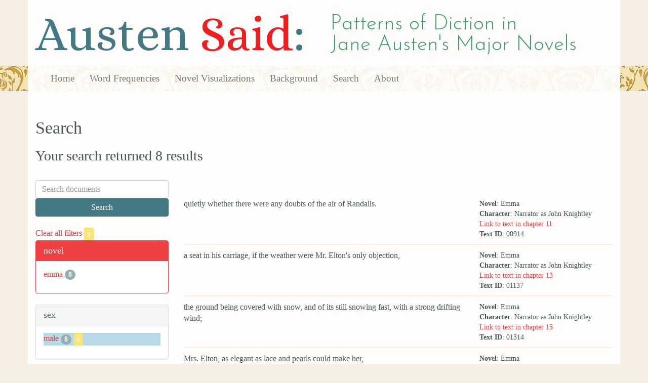

--- FILE ---
content_type: text/html; charset=utf-8
request_url: https://austen.unl.edu/search?action=search&age=young+married&controller=search&marriage_status=married&mode_of_speech=fid&rows=50&sex=male&speaker_name=Narrator+as+John+Knightley
body_size: 2835
content:
<!DOCTYPE html>
<html xmlns:xs="http://www.w3.org/2001/XMLSchema" xmlns:tei="http://www.tei-c.org/ns/1.0" xmlns:functx="http://www.functx.com" xmlns="http://www.w3.org/1999/xhtml" class="search" hc="a0" hcx="0">
<head>
  <title>Austen</title>

  <meta http-equiv="Content-Type" content="text/html; charset=utf-8">
  <meta charset="utf-8">
  <meta http-equiv="X-UA-Compatible" content="IE=edge,chrome=1">
  <meta name="csrf-param" content="authenticity_token" />
<meta name="csrf-token" content="KRQA9NfTMv80O_gURy1FwmWrBjmWD9tcoftiOv0tmfKlDMZf93mTVSXerJjZ4sAhJ0oykEMryWSlcNfKHTtxDg" />
  <link rel="shortcut icon" type="image/x-icon" href="/assets/favicon-560f9beb82e4e35fc8c254191b220eb54de7ca6459e68a840f6ff14f379d59bb.ico" />
  
  <!-- Stylesheets -->
  
  <!-- Only need to call application because application calls the other two? -kmd 
	  todo figure this out and then remove comment -->
  <link rel="stylesheet" media="all" href="/assets/application-6603140774732962aa37b6551f958504a7aa9368ecce2939be1a54e3807f10cf.css" data-turbolinks-track="false" />



  <!-- Scripts -->
  <script src="https://ajax.googleapis.com/ajax/libs/jquery/1.10.2/jquery.min.js"></script>
  <!-- As above, application is calling the other files -->
  <script src="/assets/application-90ca552ef3b8f794966657cdf6484665bc5b48fe6b1199a4035d3d64f8fc6768.js" data-turbolinks-track="false"></script>
  

</head>

<body>
	
	<div class="header"><div class="container"><div class="site_title">
	<h1>Austen <span class="title_said">Said</span>:</h1>
	<h2>Patterns of Diction in <span class="secondary_title">Jane Austen's Major Novels</span></h2>
</div></div>


<div class="navbar navbar-default">
      <div class="container">
        <div class="navbar-header">
          <button type="button" class="navbar-toggle" data-toggle="collapse" data-target=".navbar-collapse">
            <span class="icon-bar"></span>
            <span class="icon-bar"></span>
            <span class="icon-bar"></span>
          </button>
         
        </div>
        <div class="navbar-collapse collapse">
          <ul class="nav navbar-nav">
            <li><a href="/">Home</a></li>
            <li><a href="/frequencies">Word Frequencies</a></li>
            <li><a href="/visualizations">Novel Visualizations</a></li>
            <li><a href="/background">Background</a></li>
            <li><a href="/search">Search</a></li>
            <li><a href="/about">About</a></li>
          </ul>
        </div>

      </div>
    </div>
</div><!-- /header -->


    <div class="container" id="wrapper">
      <h2>Search</h2>

<h3>Your search returned 8 results</h3>

<br/>

<div class="row">
  <div class="col-md-3">
    <form class="form-inline" action="/search" accept-charset="UTF-8" method="get">
      <div class="form-group">
        <input type="hidden" name="qfield" id="qfield" value="text" autocomplete="off" />
          
          <input type="hidden" name="speaker_name" id="speaker_name" value="Narrator as John Knightley" autocomplete="off" />
          <input type="hidden" name="sex" id="sex" value="male" autocomplete="off" />
          <input type="hidden" name="marriage_status" id="marriage_status" value="married" autocomplete="off" />
          
          
          <input type="hidden" name="age" id="age" value="young married" autocomplete="off" />
          
          <input type="hidden" name="mode_of_speech" id="mode_of_speech" value="fid" autocomplete="off" />
          
        <input type="text" name="qtext" id="qtext" placeholder="Search documents" class="form-control main_search_text" />
        <input type="submit" name="commit" value="Search" class="btn btn-info submit_main_search_text" data-disable-with="Search" />
      </div>
</form>
    <br/>

      <div class="clear-filters-container">
        <a href="/search">
          Clear all filters 
          <button class="btn btn-warning btn-xs">x</button>
</a>      </div>

      <div class="panel panel-primary">
    <div class="panel-heading">
      <h3 class="panel-title">novel</h3>
    </div>
    <div class="panel-body">
      <ul class="list-unstyled">
          <li  >
            <a href="/search?action=search&amp;age=young+married&amp;controller=search&amp;marriage_status=married&amp;mode_of_speech=fid&amp;novel=emma&amp;rows=50&amp;sex=male&amp;speaker_name=Narrator+as+John+Knightley">emma</a> 
            <span class="badge">8</span>
          </li>
      </ul>
    </div>
  </div>


      <div class="panel panel-default">
    <div class="panel-heading">
      <h3 class="panel-title">sex</h3>
    </div>
    <div class="panel-body">
      <ul class="list-unstyled">
          <li class=selected >
            <a href="/search?action=search&amp;age=young+married&amp;controller=search&amp;marriage_status=married&amp;mode_of_speech=fid&amp;rows=50&amp;sex=male&amp;speaker_name=Narrator+as+John+Knightley">male</a> 
            <span class="badge">8</span>
                <a href="/search?action=search&amp;age=young+married&amp;controller=search&amp;marriage_status=married&amp;mode_of_speech=fid&amp;rows=50&amp;speaker_name=Narrator+as+John+Knightley">
                  <button class="btn btn-warning btn-xs">x</button>
</a>              </button>
          </li>
      </ul>
    </div>
  </div>


    

      <div class="panel panel-default">
    <div class="panel-heading">
      <h3 class="panel-title">marriage status</h3>
    </div>
    <div class="panel-body">
      <ul class="list-unstyled">
          <li class=selected >
            <a href="/search?action=search&amp;age=young+married&amp;controller=search&amp;marriage_status=married&amp;mode_of_speech=fid&amp;rows=50&amp;sex=male&amp;speaker_name=Narrator+as+John+Knightley">married</a> 
            <span class="badge">8</span>
                <a href="/search?action=search&amp;age=young+married&amp;controller=search&amp;mode_of_speech=fid&amp;rows=50&amp;sex=male&amp;speaker_name=Narrator+as+John+Knightley">
                  <button class="btn btn-warning btn-xs">x</button>
</a>              </button>
          </li>
      </ul>
    </div>
  </div>


      <div class="panel panel-default">
    <div class="panel-heading">
      <h3 class="panel-title">class status</h3>
    </div>
    <div class="panel-body">
      <ul class="list-unstyled">
          <li  >
            <a href="/search?action=search&amp;age=young+married&amp;class_status=&amp;controller=search&amp;marriage_status=married&amp;mode_of_speech=fid&amp;rows=50&amp;sex=male&amp;speaker_name=Narrator+as+John+Knightley">No label</a> 
            <span class="badge">8</span>
          </li>
      </ul>
    </div>
  </div>


      <div class="panel panel-default">
    <div class="panel-heading">
      <h3 class="panel-title">age</h3>
    </div>
    <div class="panel-body">
      <ul class="list-unstyled">
          <li class=selected >
            <a href="/search?action=search&amp;age=young+married&amp;controller=search&amp;marriage_status=married&amp;mode_of_speech=fid&amp;rows=50&amp;sex=male&amp;speaker_name=Narrator+as+John+Knightley">young married</a> 
            <span class="badge">8</span>
                <a href="/search?action=search&amp;controller=search&amp;marriage_status=married&amp;mode_of_speech=fid&amp;rows=50&amp;sex=male&amp;speaker_name=Narrator+as+John+Knightley">
                  <button class="btn btn-warning btn-xs">x</button>
</a>              </button>
          </li>
      </ul>
    </div>
  </div>


    

      <div class="panel panel-default">
    <div class="panel-heading">
      <h3 class="panel-title">mode of speech</h3>
    </div>
    <div class="panel-body">
      <ul class="list-unstyled">
          <li class=selected >
            <a href="/search?action=search&amp;age=young+married&amp;controller=search&amp;marriage_status=married&amp;mode_of_speech=fid&amp;rows=50&amp;sex=male&amp;speaker_name=Narrator+as+John+Knightley">fid</a> 
            <span class="badge">8</span>
                <a href="/search?action=search&amp;age=young+married&amp;controller=search&amp;marriage_status=married&amp;rows=50&amp;sex=male&amp;speaker_name=Narrator+as+John+Knightley">
                  <button class="btn btn-warning btn-xs">x</button>
</a>              </button>
          </li>
          <li  >
            <a href="/search?action=search&amp;age=young+married&amp;controller=search&amp;marriage_status=married&amp;mode_of_speech=indirect&amp;rows=50&amp;sex=male&amp;speaker_name=Narrator+as+John+Knightley">indirect</a> 
            <span class="badge">8</span>
          </li>
      </ul>
    </div>
  </div>


      <div class="panel panel-default">
    <div class="panel-heading">
      <h3 class="panel-title">speaker name</h3>
    </div>
    <div class="panel-body">
      <ul class="list-unstyled">
          <li class=selected >
            <a href="/search?action=search&amp;age=young+married&amp;controller=search&amp;marriage_status=married&amp;mode_of_speech=fid&amp;rows=50&amp;sex=male&amp;speaker_name=Narrator+as+John+Knightley">Narrator as John Knightley</a> 
            <span class="badge">8</span>
                <a href="/search?action=search&amp;age=young+married&amp;controller=search&amp;marriage_status=married&amp;mode_of_speech=fid&amp;rows=50&amp;sex=male">
                  <button class="btn btn-warning btn-xs">x</button>
</a>              </button>
          </li>
      </ul>
    </div>
  </div>



  </div>

  <div class="col-md-9">
    <div class="row search_controls">
      <div class="col-md-3 search_limit">
      </div>
      <div class="col-md-9 pagination_container">
      
      </div>
    </div> <!-- /row search controls-->

        <div class="search_results">
          <div class="row">
            <div class="col-md-8 search_results_text">
                quietly whether there were any doubts of the air of Randalls.
            </div>
            <div class="col-md-4 search_results_info">
              <ul>
                <li><strong>Novel</strong>: Emma</li>
                <li><strong>Character</strong>: Narrator as John Knightley</li>
                <li><a href="/visualizations/emma/11#said_no_00914">Link to text in chapter 11</a> </li>
                <!-- <li><strong>id</strong>: <#= doc['id'] %></li> -->
                <!-- <li><strong>chapter</strong>: <#= doc['chapter'] %></li> -->
                <li><strong>Text ID</strong>: 00914</li>
                <!-- <li><strong>speaker_id</strong>: <#= doc['speaker_id'] %></li> -->
              </ul>
            </div>
          </div>
        </div>
        <div class="search_results">
          <div class="row">
            <div class="col-md-8 search_results_text">
                a seat in his carriage, if the weather were Mr. Elton&#39;s only objection,
            </div>
            <div class="col-md-4 search_results_info">
              <ul>
                <li><strong>Novel</strong>: Emma</li>
                <li><strong>Character</strong>: Narrator as John Knightley</li>
                <li><a href="/visualizations/emma/13#said_no_01137">Link to text in chapter 13</a> </li>
                <!-- <li><strong>id</strong>: <#= doc['id'] %></li> -->
                <!-- <li><strong>chapter</strong>: <#= doc['chapter'] %></li> -->
                <li><strong>Text ID</strong>: 01137</li>
                <!-- <li><strong>speaker_id</strong>: <#= doc['speaker_id'] %></li> -->
              </ul>
            </div>
          </div>
        </div>
        <div class="search_results">
          <div class="row">
            <div class="col-md-8 search_results_text">
                the ground being covered with snow, and of its still snowing fast, with a strong drifting wind;
            </div>
            <div class="col-md-4 search_results_info">
              <ul>
                <li><strong>Novel</strong>: Emma</li>
                <li><strong>Character</strong>: Narrator as John Knightley</li>
                <li><a href="/visualizations/emma/15#said_no_01314">Link to text in chapter 15</a> </li>
                <!-- <li><strong>id</strong>: <#= doc['id'] %></li> -->
                <!-- <li><strong>chapter</strong>: <#= doc['chapter'] %></li> -->
                <li><strong>Text ID</strong>: 01314</li>
                <!-- <li><strong>speaker_id</strong>: <#= doc['speaker_id'] %></li> -->
              </ul>
            </div>
          </div>
        </div>
        <div class="search_results">
          <div class="row">
            <div class="col-md-8 search_results_text">
                Mrs. Elton, as elegant as lace and pearls could make her,
            </div>
            <div class="col-md-4 search_results_info">
              <ul>
                <li><strong>Novel</strong>: Emma</li>
                <li><strong>Character</strong>: Narrator as John Knightley</li>
                <li><a href="/visualizations/emma/34#said_no_03153">Link to text in chapter 34</a> </li>
                <!-- <li><strong>id</strong>: <#= doc['id'] %></li> -->
                <!-- <li><strong>chapter</strong>: <#= doc['chapter'] %></li> -->
                <li><strong>Text ID</strong>: 03153</li>
                <!-- <li><strong>speaker_id</strong>: <#= doc['speaker_id'] %></li> -->
              </ul>
            </div>
          </div>
        </div>
        <div class="search_results">
          <div class="row">
            <div class="col-md-8 search_results_text">
                only to observe enough for Isabella&#39;s information— but Miss Fairfax was an old acquaintance and a quiet girl, and he could talk to her.
            </div>
            <div class="col-md-4 search_results_info">
              <ul>
                <li><strong>Novel</strong>: Emma</li>
                <li><strong>Character</strong>: Narrator as John Knightley</li>
                <li><a href="/visualizations/emma/34#said_no_03155">Link to text in chapter 34</a> </li>
                <!-- <li><strong>id</strong>: <#= doc['id'] %></li> -->
                <!-- <li><strong>chapter</strong>: <#= doc['chapter'] %></li> -->
                <li><strong>Text ID</strong>: 03155</li>
                <!-- <li><strong>speaker_id</strong>: <#= doc['speaker_id'] %></li> -->
              </ul>
            </div>
          </div>
        </div>
        <div class="search_results">
          <div class="row">
            <div class="col-md-8 search_results_text">
                That a man who might have spent his evening quietly at home after a day of business in London, should set off again, and walk half a mile to another man&#39;s house, for the sake of being in mixed company till bed-time, of finishing his day in the efforts of civility and the noise of numbers,
            </div>
            <div class="col-md-4 search_results_info">
              <ul>
                <li><strong>Novel</strong>: Emma</li>
                <li><strong>Character</strong>: Narrator as John Knightley</li>
                <li><a href="/visualizations/emma/35#said_no_03327">Link to text in chapter 35</a> </li>
                <!-- <li><strong>id</strong>: <#= doc['id'] %></li> -->
                <!-- <li><strong>chapter</strong>: <#= doc['chapter'] %></li> -->
                <li><strong>Text ID</strong>: 03327</li>
                <!-- <li><strong>speaker_id</strong>: <#= doc['speaker_id'] %></li> -->
              </ul>
            </div>
          </div>
        </div>
        <div class="search_results">
          <div class="row">
            <div class="col-md-8 search_results_text">
                A man who had been in motion since eight o&#39;clock in the morning, and might now have been still, who had been long talking, and might have been silent, who had been in more than one crowd, and might have been alone!—Such a man, to quit the tranquillity and independence of his own fireside, and on the evening of a cold sleety April day rush out again into the world!—
            </div>
            <div class="col-md-4 search_results_info">
              <ul>
                <li><strong>Novel</strong>: Emma</li>
                <li><strong>Character</strong>: Narrator as John Knightley</li>
                <li><a href="/visualizations/emma/35#said_no_03329">Link to text in chapter 35</a> </li>
                <!-- <li><strong>id</strong>: <#= doc['id'] %></li> -->
                <!-- <li><strong>chapter</strong>: <#= doc['chapter'] %></li> -->
                <li><strong>Text ID</strong>: 03329</li>
                <!-- <li><strong>speaker_id</strong>: <#= doc['speaker_id'] %></li> -->
              </ul>
            </div>
          </div>
        </div>
        <div class="search_results">
          <div class="row">
            <div class="col-md-8 search_results_text">
                Could he by a touch of his finger have instantly taken back his wife, there would have been a motive; but his coming would probably prolong rather than break up the party.
            </div>
            <div class="col-md-4 search_results_info">
              <ul>
                <li><strong>Novel</strong>: Emma</li>
                <li><strong>Character</strong>: Narrator as John Knightley</li>
                <li><a href="/visualizations/emma/35#said_no_03330">Link to text in chapter 35</a> </li>
                <!-- <li><strong>id</strong>: <#= doc['id'] %></li> -->
                <!-- <li><strong>chapter</strong>: <#= doc['chapter'] %></li> -->
                <li><strong>Text ID</strong>: 03330</li>
                <!-- <li><strong>speaker_id</strong>: <#= doc['speaker_id'] %></li> -->
              </ul>
            </div>
          </div>
        </div>

    <div class="row search_controls">
      <div class="col-md-3 search_limit">
    </div>
    <div class="col-md-9 pagination_container">
      
    </div>
  </div>
</div><!-- /row -->

    </div>


 <div class="footer">
	        <div class="container">
  	        <div class="footer_info">
		        <p>Created by the <a href="http://cdrh.unl.edu">Center for Digital Research in the Humanities</a>.</p>
		        <div class="footer_logo"><a href="http://www.unl.edu"><img src="/assets/unl_black-09778b7b788aea5a8995d5fc2eb509d35b2f21afbfe2d5f005d8d02fb3863c5e.png" /></a></div>
  	        </div><!-- /footer_info -->
	        </div> <!-- /container -->
	        
        </div><!-- /footer -->
</body>
</html>
